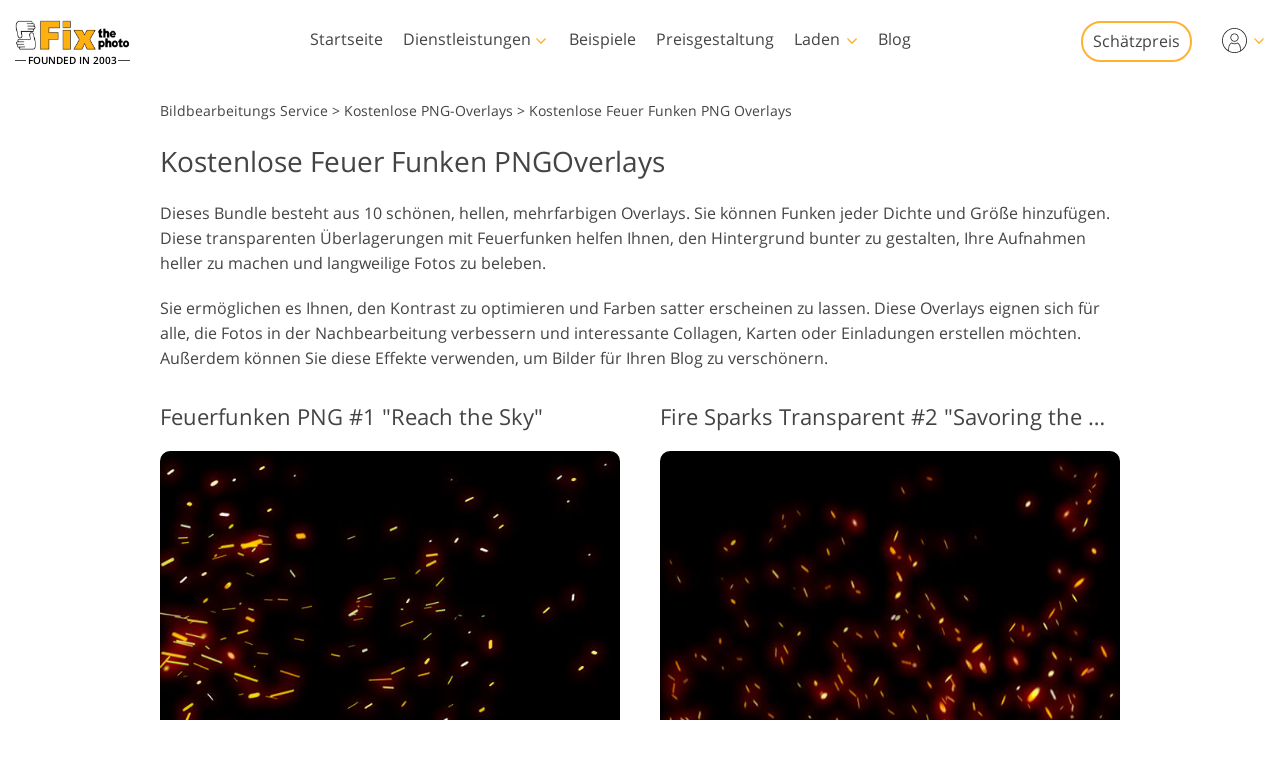

--- FILE ---
content_type: image/svg+xml
request_url: https://fixthephoto.com/images/arrow-down.svg
body_size: 160
content:
<svg xmlns="http://www.w3.org/2000/svg" x="0px" y="0px" viewBox="0 0 40 23.5"><path d="M.7 4.5l18.4 18.4c.3.3.5.4.9.4s.7-.2 1-.4L39.4 4.5c.3-.3.4-.5.4-.9s-.1-.7-.4-.9l-2-2c-.3-.3-.5-.4-.9-.4s-.7.1-.9.4L20 16.2 4.5.7C4.2.4 4 .3 3.6.3s-.7.1-.9.4l-2 2c-.3.3-.4.5-.4.9 0 .3.1.6.4.9z" fill="#ffb231"/></svg>

--- FILE ---
content_type: application/javascript
request_url: https://img.fixthephoto.com/js/scripts_tmpl2_new.min.js
body_size: 7359
content:
function detectBrowser(){return"undefined"!=typeof navigator?parseUserAgent(navigator.userAgent):getNodeVersion()}function detectOS(e){var t=getOperatingSystemRules().filter(function(t){return t.rule&&t.rule.test(e)})[0];return t?t.name:null}function getNodeVersion(){return"undefined"!=typeof process&&process.version&&{name:"node",version:process.version.slice(1),os:process.platform}}function parseUserAgent(e){var t=getBrowserRules();if(!e)return null;var n=t.map(function(t){var n=t.rule.exec(e),o=n&&n[1].split(/[._]/).slice(0,3);return o&&o.length<3&&(o=o.concat(1==o.length?[0,0]:[0])),n&&{name:t.name,version:o.join(".")}}).filter(Boolean)[0]||null;return n&&(n.os=detectOS(e)),/alexa|bot|crawl(er|ing)|facebookexternalhit|feedburner|google web preview|nagios|postrank|pingdom|slurp|spider|yahoo!|yandex/i.test(e)&&((n=n||{}).bot=!0),n}function getBrowserRules(){return buildRules([["aol",/AOLShield\/([0-9\._]+)/],["edge",/Edge\/([0-9\._]+)/],["yandexbrowser",/YaBrowser\/([0-9\._]+)/],["vivaldi",/Vivaldi\/([0-9\.]+)/],["kakaotalk",/KAKAOTALK\s([0-9\.]+)/],["samsung",/SamsungBrowser\/([0-9\.]+)/],["chrome",/(?!Chrom.*OPR)Chrom(?:e|ium)\/([0-9\.]+)(:?\s|$)/],["phantomjs",/PhantomJS\/([0-9\.]+)(:?\s|$)/],["crios",/CriOS\/([0-9\.]+)(:?\s|$)/],["firefox",/Firefox\/([0-9\.]+)(?:\s|$)/],["fxios",/FxiOS\/([0-9\.]+)/],["opera",/Opera\/([0-9\.]+)(?:\s|$)/],["opera",/OPR\/([0-9\.]+)(:?\s|$)$/],["ie",/Trident\/7\.0.*rv\:([0-9\.]+).*\).*Gecko$/],["ie",/MSIE\s([0-9\.]+);.*Trident\/[4-7].0/],["ie",/MSIE\s(7\.0)/],["bb10",/BB10;\sTouch.*Version\/([0-9\.]+)/],["android",/Android\s([0-9\.]+)/],["ios",/Version\/([0-9\._]+).*Mobile.*Safari.*/],["safari",/Version\/([0-9\._]+).*Safari/],["facebook",/FBAV\/([0-9\.]+)/],["instagram",/Instagram\s([0-9\.]+)/],["ios-webview",/AppleWebKit\/([0-9\.]+).*Mobile/]])}function getOperatingSystemRules(){return buildRules([["iOS",/iP(hone|od|ad)/],["Android OS",/Android/],["BlackBerry OS",/BlackBerry|BB10/],["Windows Mobile",/IEMobile/],["Amazon OS",/Kindle/],["Windows 3.11",/Win16/],["Windows 95",/(Windows 95)|(Win95)|(Windows_95)/],["Windows 98",/(Windows 98)|(Win98)/],["Windows 2000",/(Windows NT 5.0)|(Windows 2000)/],["Windows XP",/(Windows NT 5.1)|(Windows XP)/],["Windows Server 2003",/(Windows NT 5.2)/],["Windows Vista",/(Windows NT 6.0)/],["Windows 7",/(Windows NT 6.1)/],["Windows 8",/(Windows NT 6.2)/],["Windows 8.1",/(Windows NT 6.3)/],["Windows 10",/(Windows NT 10.0)/],["Windows ME",/Windows ME/],["Open BSD",/OpenBSD/],["Sun OS",/SunOS/],["Linux",/(Linux)|(X11)/],["Mac OS",/(Mac_PowerPC)|(Macintosh)/],["QNX",/QNX/],["BeOS",/BeOS/],["OS/2",/OS\/2/],["Search Bot",/(nuhk)|(Googlebot)|(Yammybot)|(Openbot)|(Slurp)|(MSNBot)|(Ask Jeeves\/Teoma)|(ia_archiver)/]])}function buildRules(e){return e.map(function(e){return{name:e[0],rule:e[1]}})}function getStatsData(e=!1){if(window.currentStatsData)o=currentStatsData;else{const e=detectBrowser(),i=device.noConflict();var t=document.documentElement,n=document.getElementsByTagName("body")[0],o={os_name:e.os,os_type:i.type,orientation:i.orientation,browser:e?e.name+" "+e.version:"unknown",browser_w:window.innerWidth||t.clientWidth||n.clientWidth,browser_h:window.innerHeight||t.clientHeight||n.clientHeight,available_w:window.screen.availWidth,available_h:window.screen.availHeight,screen_w:window.screen.width,screen_h:window.screen.height};currentStatsData=o}if(e){var i="";for(var r in o)i+='<input type="hidden" name="'+r+'" value="'+o[r]+'">';return i}return o}!function(e,t){"object"==typeof exports?module.exports=t(e):"function"==typeof define&&define.amd?define([],t):e.LazyLoad=t(e)}("undefined"!=typeof global?global:this.window||this.global,function(e){"use strict";"function"==typeof define&&define.amd&&(e=window);const t={src:"data-src",srcset:"data-srcset",selector:".lazyload",root:null,rootMargin:"0px",threshold:0},n=function(){let e={},t=!1,o=0,i=arguments.length;"[object Boolean]"===Object.prototype.toString.call(arguments[0])&&(t=arguments[0],o++);let r=function(o){for(let i in o)Object.prototype.hasOwnProperty.call(o,i)&&(t&&"[object Object]"===Object.prototype.toString.call(o[i])?e[i]=n(!0,e[i],o[i]):e[i]=o[i])};for(;o<i;o++){r(arguments[o])}return e};function o(e,o){this.settings=n(t,o||{}),this.images=e||document.querySelectorAll(this.settings.selector),this.observer=null,this.init()}function i(e,t,n){var o=new Image;null!==t&&-1!==t.indexOf("'")&&(o.src=t.replace(/'/g,"")),o.onload=function(){e.classList.contains(n)||(e.className+=" "+n)}}if(o.prototype={init:function(){if(!e.IntersectionObserver)return void this.loadImages();let t=this,n={root:this.settings.root,rootMargin:this.settings.rootMargin,threshold:[this.settings.threshold]};this.observer=new IntersectionObserver(function(e){Array.prototype.forEach.call(e,function(e){if(e.isIntersecting){t.observer.unobserve(e.target);let n=e.target.getAttribute(t.settings.src),o=e.target.getAttribute(t.settings.srcset);"img"===e.target.tagName.toLowerCase()?(n&&(e.target.src=n,i(e.target,n,"lazy-loaded")),o&&(e.target.srcset=o,i(e.target,o,"lazy-loaded"))):(e.target.style.backgroundImage="url("+n+")",i(e.target,n,"lazy-loaded"))}})},n),Array.prototype.forEach.call(this.images,function(e){t.observer.observe(e)})},loadAndDestroy:function(){this.settings&&(this.loadImages(),this.destroy())},loadImages:function(){if(!this.settings)return;let e=this;Array.prototype.forEach.call(this.images,function(t){let n=t.getAttribute(e.settings.src),o=t.getAttribute(e.settings.srcset);"img"===t.tagName.toLowerCase()?(n&&(t.src=n),o&&(t.srcset=o)):t.style.backgroundImage="url('"+n+"')"})},destroy:function(){this.settings&&(this.observer.disconnect(),this.settings=null)}},e.lazyload=function(e,t){return new o(e,t)},e.jQuery){const t=e.jQuery;t.fn.lazyload=function(e){return(e=e||{}).attribute=e.attribute||"data-src",new o(t.makeArray(this),e),this}}return o}),function(e){"function"==typeof define&&define.amd?define(["jquery"],e):e(jQuery)}(function(e,t){var n=6,o=e.event.add,i=e.event.remove,r=function(t,n,o){e.event.trigger(n,o,t)},a=window.requestAnimationFrame||window.webkitRequestAnimationFrame||window.mozRequestAnimationFrame||window.oRequestAnimationFrame||window.msRequestAnimationFrame||function(e,t){return window.setTimeout(function(){e()},25)},s={textarea:!0,input:!0,select:!0,button:!0},c={move:"mousemove",cancel:"mouseup dragstart",end:"mouseup"},d={move:"touchmove",cancel:"touchend",end:"touchend"};function u(e){var t=e,n=!1,o=!1;function i(e){n?(t(),a(i),o=!0,n=!1):o=!1}this.kick=function(e){n=!0,o||i()},this.end=function(e){var i=t;e&&(o?(t=n?function(){i(),e()}:e,n=!0):e())}}function l(){return!0}function f(){return!1}function p(e){e.preventDefault()}function m(e){s[e.target.tagName.toLowerCase()]||e.preventDefault()}function w(e,t){var n,o;if(e.identifiedTouch)return e.identifiedTouch(t);for(n=-1,o=e.length;++n<o;)if(e[n].identifier===t)return e[n]}function v(e,t){var n=w(e.changedTouches,t.identifier);if(n&&(n.pageX!==t.pageX||n.pageY!==t.pageY))return n}function h(e){x(e,e.data,e,b)}function g(e){b()}function b(){i(document,c.move,h),i(document,c.cancel,g)}function y(e){var t=e.data,n=v(e,t);n&&x(e,t,n,S)}function k(e){var t=e.data;w(e.changedTouches,t.identifier)&&S(t.identifier)}function S(e){i(document,"."+e,y),i(document,"."+e,k)}function x(e,t,o,i){var a=o.pageX-t.startX,s=o.pageY-t.startY;a*a+s*s<n*n||function(e,t,n,o,i,a){var s,c;t.target;s=e.targetTouches,c=e.timeStamp-t.timeStamp,t.type="movestart",t.distX=o,t.distY=i,t.deltaX=o,t.deltaY=i,t.pageX=n.pageX,t.pageY=n.pageY,t.velocityX=o/c,t.velocityY=i/c,t.targetTouches=s,t.finger=s?s.length:1,t._handled=T,t._preventTouchmoveDefault=function(){e.preventDefault()},r(t.target,t),a(t.identifier)}(e,t,o,a,s,i)}function T(){return this._handled=l,!1}function O(e){e._handled()}function X(e){var t=e.data.timer;e.data.touch=e,e.data.timeStamp=e.timeStamp,t.kick()}function Y(e){var t=e.data.event,n=e.data.timer;i(document,c.move,X),i(document,c.end,Y),j(t,n,function(){setTimeout(function(){i(t.target,"click",f)},0)})}function _(e){var t=e.data.event,n=e.data.timer,o=v(e,t);o&&(e.preventDefault(),t.targetTouches=e.targetTouches,e.data.touch=o,e.data.timeStamp=e.timeStamp,n.kick())}function W(e){var t=e.data.event,n=e.data.timer;w(e.changedTouches,t.identifier)&&(!function(e){i(document,"."+e.identifier,_),i(document,"."+e.identifier,W)}(t),j(t,n))}function j(e,t,n){t.end(function(){return e.type="moveend",r(e.target,e),n&&n()})}e.event.special.movestart={setup:function(e,t,n){return o(this,"movestart.move",O),!0},teardown:function(e){return i(this,"dragstart drag",p),i(this,"mousedown touchstart",m),i(this,"movestart",O),!0},add:function(e){"move"!==e.namespace&&"moveend"!==e.namespace&&(o(this,"dragstart."+e.guid+" drag."+e.guid,p,t,e.selector),o(this,"mousedown."+e.guid,m,t,e.selector))},remove:function(e){"move"!==e.namespace&&"moveend"!==e.namespace&&(i(this,"dragstart."+e.guid+" drag."+e.guid),i(this,"mousedown."+e.guid))},_default:function(e){var n,i;e._handled()&&(n={target:e.target,startX:e.startX,startY:e.startY,pageX:e.pageX,pageY:e.pageY,distX:e.distX,distY:e.distY,deltaX:e.deltaX,deltaY:e.deltaY,velocityX:e.velocityX,velocityY:e.velocityY,timeStamp:e.timeStamp,identifier:e.identifier,targetTouches:e.targetTouches,finger:e.finger},i={event:n,timer:new u(function(t){!function(e,t,n,o){var i=n-e.timeStamp;e.type="move",e.distX=t.pageX-e.startX,e.distY=t.pageY-e.startY,e.deltaX=t.pageX-e.pageX,e.deltaY=t.pageY-e.pageY,e.velocityX=.3*e.velocityX+.7*e.deltaX/i,e.velocityY=.3*e.velocityY+.7*e.deltaY/i,e.pageX=t.pageX,e.pageY=t.pageY}(n,i.touch,i.timeStamp),r(e.target,n)}),touch:t,timeStamp:t},e.identifier===t?(o(e.target,"click",f),o(document,c.move,X,i),o(document,c.end,Y,i)):(e._preventTouchmoveDefault(),o(document,d.move+"."+e.identifier,_,i),o(document,d.end+"."+e.identifier,W,i)))}},e.event.special.move={setup:function(){o(this,"movestart.move",e.noop)},teardown:function(){i(this,"movestart.move",e.noop)}},e.event.special.moveend={setup:function(){o(this,"movestart.moveend",e.noop)},teardown:function(){i(this,"movestart.moveend",e.noop)}},o(document,"mousedown.move",function(e){var t;(function(e){return 1===e.which&&!e.ctrlKey&&!e.altKey})(e)&&(t={target:e.target,startX:e.pageX,startY:e.pageY,timeStamp:e.timeStamp},o(document,c.move,h,t),o(document,c.cancel,g,t))}),o(document,"touchstart.move",function(e){var t,n;s[e.target.tagName.toLowerCase()]||(n={target:(t=e.changedTouches[0]).target,startX:t.pageX,startY:t.pageY,timeStamp:e.timeStamp,identifier:t.identifier},o(document,d.move+"."+t.identifier,y,n),o(document,d.cancel+"."+t.identifier,k,n))}),"function"==typeof Array.prototype.indexOf&&function(e,t){for(var n=["changedTouches","targetTouches"],o=n.length;o--;)-1===e.event.props.indexOf(n[o])&&e.event.props.push(n[o])}(e)}),function(e){e.fn.twentytwenty=function(t){t=e.extend({default_offset_pct:.5,orientation:"horizontal"},t);return this.each(function(){var n=t.default_offset_pct,o=e(this),i=t.orientation,r="vertical"===i?"down":"left",a="vertical"===i?"up":"right",s=o.find("img:nth-child(3)");o.wrap("<div class='twentytwenty-wrapper twentytwenty-"+i+"'></div>");var c=o.find("div.orderbtn");c.length>0&&(c.addClass("btn-order-block"),c.html("<a class='btn btn-order' href='javascript:void(0)' onclick='go_to_create_order();return false;' rel='nofollow'>CREATE ORDER</a>"),c.on("mouseover",function(e){o.addClass("active"),s.css("visibility","hidden")}),c.on("mouseout",function(e){o.removeClass("active"),s.css("visibility","")})),o.find("div.twentytwenty-overlay").length||o.append("<div class='twentytwenty-overlay'></div>");var d=o.find("img:first"),u=o.find("img:last");o.find("div.twentytwenty-handle").length||o.append("<div class='twentytwenty-handle'></div>");var l=o.find(".twentytwenty-handle");l.append("<span class='twentytwenty-"+r+"-arrow'></span>"),l.append("<span class='twentytwenty-"+a+"-arrow'></span>"),o.addClass("twentytwenty-container"),d.addClass("twentytwenty-before"),u.addClass("twentytwenty-after");var f=o.find(".twentytwenty-overlay");f.append("<div class='twentytwenty-before-label'></div>"),f.append("<div class='twentytwenty-after-label'></div>");var p=function(e){var t,n,r,a=(t=e,n=d.width(),r=d.height(),c.length>0&&(r+=45),{w:n+"px",h:r+"px",cw:t*n+"px",ch:t*r+"px"});l.css("vertical"===i?"top":"left","vertical"===i?a.ch:a.cw),function(e){"vertical"===i?d.css("clip","rect(0,"+e.w+","+e.ch+",0)"):d.css("clip","rect(0,"+e.cw+","+e.h+",0)"),o.css("height",e.h)}(a)};e(window).on("resize.twentytwenty",function(e){p(n)});var m=0,w=0,v=0,h=0;l.on("movestart",function(e){(e.distX>e.distY&&e.distX<-e.distY||e.distX<e.distY&&e.distX>-e.distY)&&"vertical"!==i?e.preventDefault():(e.distX<e.distY&&e.distX<-e.distY||e.distX>e.distY&&e.distX>-e.distY)&&"vertical"===i&&e.preventDefault(),o.addClass("active"),m=o.offset().left,w=o.offset().top,v=d.width(),h=d.height(),s.css("visibility","hidden")}),l.on("moveend",function(e){o.removeClass("active"),s.css("visibility","")}),l.on("move",function(e){o.hasClass("active")&&((n="vertical"===i?(e.pageY-w)/h:(e.pageX-m)/v)<0&&(n=0),n>1&&(n=1),p(n))}),o.find("img").on("mousedown",function(e){e.preventDefault()}),e(window).trigger("resize.twentytwenty")})}}(jQuery),function(e,t){"object"==typeof exports&&"object"==typeof module?module.exports=t():"function"==typeof define&&define.amd?define([],t):"object"==typeof exports?exports.device=t():e.device=t()}(window,function(){return function(e){var t={};function n(o){if(t[o])return t[o].exports;var i=t[o]={i:o,l:!1,exports:{}};return e[o].call(i.exports,i,i.exports,n),i.l=!0,i.exports}return n.m=e,n.c=t,n.d=function(e,t,o){n.o(e,t)||Object.defineProperty(e,t,{configurable:!1,enumerable:!0,get:o})},n.r=function(e){Object.defineProperty(e,"__esModule",{value:!0})},n.n=function(e){var t=e&&e.__esModule?function(){return e.default}:function(){return e};return n.d(t,"a",t),t},n.o=function(e,t){return Object.prototype.hasOwnProperty.call(e,t)},n.p="",n(n.s=1)}([function(e,t,n){"use strict";n.r(t);var o="function"==typeof Symbol&&"symbol"==typeof Symbol.iterator?function(e){return typeof e}:function(e){return e&&"function"==typeof Symbol&&e.constructor===Symbol&&e!==Symbol.prototype?"symbol":typeof e},i=window.device,r={},a=[];window.device=r;var s=window.document.documentElement,c=window.navigator.userAgent.toLowerCase(),d=["googletv","viera","smarttv","internet.tv","netcast","nettv","appletv","boxee","kylo","roku","dlnadoc","roku","pov_tv","hbbtv","ce-html"];function u(e){return-1!==c.indexOf(e)}function l(e){return s.className.match(new RegExp(e,"i"))}function f(e){var t=null;l(e)||(t=s.className.replace(/^\s+|\s+$/g,""),s.className=t+" "+e)}function p(e){l(e)&&(s.className=s.className.replace(" "+e,""))}function m(){r.landscape()?(p("portrait"),f("landscape"),w("landscape")):(p("landscape"),f("portrait"),w("portrait")),g()}function w(e){for(var t in a)a[t](e)}r.macos=function(){return u("mac")},r.ios=function(){return r.iphone()||r.ipod()||r.ipad()},r.iphone=function(){return!r.windows()&&u("iphone")},r.ipod=function(){return u("ipod")},r.ipad=function(){return u("ipad")},r.android=function(){return!r.windows()&&u("android")},r.androidPhone=function(){return r.android()&&u("mobile")},r.androidTablet=function(){return r.android()&&!u("mobile")},r.blackberry=function(){return u("blackberry")||u("bb10")||u("rim")},r.blackberryPhone=function(){return r.blackberry()&&!u("tablet")},r.blackberryTablet=function(){return r.blackberry()&&u("tablet")},r.windows=function(){return u("windows")},r.windowsPhone=function(){return r.windows()&&u("phone")},r.windowsTablet=function(){return r.windows()&&u("touch")&&!r.windowsPhone()},r.fxos=function(){return(u("(mobile")||u("(tablet"))&&u(" rv:")},r.fxosPhone=function(){return r.fxos()&&u("mobile")},r.fxosTablet=function(){return r.fxos()&&u("tablet")},r.meego=function(){return u("meego")},r.cordova=function(){return window.cordova&&"file:"===location.protocol},r.nodeWebkit=function(){return"object"===o(window.process)},r.mobile=function(){return r.androidPhone()||r.iphone()||r.ipod()||r.windowsPhone()||r.blackberryPhone()||r.fxosPhone()||r.meego()},r.tablet=function(){return r.ipad()||r.androidTablet()||r.blackberryTablet()||r.windowsTablet()||r.fxosTablet()},r.desktop=function(){return!r.tablet()&&!r.mobile()},r.television=function(){for(var e=0;e<d.length;){if(u(d[e]))return!0;e++}return!1},r.portrait=function(){return screen.orientation&&Object.prototype.hasOwnProperty.call(window,"onorientationchange")?screen.orientation.type.includes("portrait"):window.innerHeight/window.innerWidth>1},r.landscape=function(){return screen.orientation&&Object.prototype.hasOwnProperty.call(window,"onorientationchange")?screen.orientation.type.includes("landscape"):window.innerHeight/window.innerWidth<1},r.noConflict=function(){return window.device=i,this},r.ios()?r.ipad()?f("ios ipad tablet"):r.iphone()?f("ios iphone mobile"):r.ipod()&&f("ios ipod mobile"):r.macos()?f("macos desktop"):r.android()?r.androidTablet()?f("android tablet"):f("android mobile"):r.blackberry()?r.blackberryTablet()?f("blackberry tablet"):f("blackberry mobile"):r.windows()?r.windowsTablet()?f("windows tablet"):r.windowsPhone()?f("windows mobile"):f("windows desktop"):r.fxos()?r.fxosTablet()?f("fxos tablet"):f("fxos mobile"):r.meego()?f("meego mobile"):r.nodeWebkit()?f("node-webkit"):r.television()?f("television"):r.desktop()&&f("desktop"),r.cordova()&&f("cordova"),r.onChangeOrientation=function(e){"function"==typeof e&&a.push(e)};var v="resize";function h(e){for(var t=0;t<e.length;t++)if(r[e[t]]())return e[t];return"unknown"}function g(){r.orientation=h(["portrait","landscape"])}Object.prototype.hasOwnProperty.call(window,"onorientationchange")&&(v="orientationchange"),window.addEventListener?window.addEventListener(v,m,!1):window.attachEvent?window.attachEvent(v,m):window[v]=m,m(),r.type=h(["mobile","tablet","desktop"]),r.os=h(["ios","iphone","ipad","ipod","android","blackberry","windows","fxos","meego","television"]),g(),t.default=r},function(e,t,n){e.exports=n(0)}]).default}),$(document).ready(function(){$(window).on("scroll",function(e){var t=window.pageYOffset||document.documentElement.scrollTop||document.body.scrollTop||0;$("body").toggleClass("down",t>10)}),$(".fipharea-of-button-up").hide(),$(function(){$(window).scroll(function(){$(this).scrollTop()>400?$(".fipharea-of-button-up").fadeIn():$(".fipharea-of-button-up").fadeOut()}),$(".fipharea-of-button-up a").click(function(){return $("body,html,header").animate({scrollTop:0},800),!1})}),$("a[href*=#]:not([href=#])").click(function(){if(location.pathname.replace(/^\//,"")==this.pathname.replace(/^\//,"")&&location.hostname==this.hostname){var e=$(this.hash);if((e=e.length?e:$("[name="+this.hash.slice(1)+"]")).length)return $("html,body").animate({scrollTop:e.offset().top},1e3),!1}}),$("select#selectnav1").live("change",function(){var e=$(this).val();"javascript:void(0)"==e&&show_social_signup_form(),"javascript:void(1)"==e&&show_social_login_form()}),$("form.cusform").on("submit",function(){var e=$("form.cusform input[name=privacy_policy]");return $("form.cusform .red-checkbox-border").remove(),!!e.prop("checked")||(e.after('<div class="red-checkbox-border"></div>'),!1)}),$("form.fpopup").on("submit",function(){var e=$("form.cusform input[name=privacy_policy]");return $("form.cusform .red-checkbox-border").remove(),!!e.prop("checked")||(e.after('<div class="red-checkbox-border"></div>'),!1)})}),isOnScreen=((e,t=50,n)=>{if(e.offset()){t=(t=parseInt(t))<0||t>203?50:t;var o=e.offset().top,i=e.height(),r=window.pageYOffset,a=$(window).height(),s=202==t?i+a:i*(t/100),c=o-r,d=r+a-o-i;return c>=0-s&&c<=a+s&&d>=0-s&&d<=a+s}});var isWindowActive=!document.hidden||!0;function isWinTabActive(){var e=!0;return document.hidden?e=!1:isWindowActive||(e=!1),e}function checkAppleDeviceToBodyClass(){var e=navigator.platform;/(Mac|iPhone|iPod|iPad)/i.test(e)?(console.log("is-apple"),console.log("is-apple-"+e.toLowerCase()),$("body").addClass("is-apple"),$("body").addClass("is-apple-"+e.toLowerCase())):console.log("not apple device")}window.onfocus=function(){isWindowActive=!0},window.onblur=function(){isWindowActive=!1},$(document).ready(function(){checkAppleDeviceToBodyClass()});var refreshSn=function(e){(0===(e=parseInt(e))||isNaN(e))&&(e=6e5),setTimeout(function(){jQuery.ajax({url:"ajax/refresh_session.php",cache:!1,complete:function(){refreshSn()}})},e)};jQuery(document).ready(function(){refreshSn()}),function(e){"function"==typeof define&&define.amd?define(["jquery"],e):"object"==typeof exports?e(require("jquery")):e(jQuery)}(function(e){var t=/\+/g;function n(e){return r.raw?e:encodeURIComponent(e)}function o(e){return n(r.json?JSON.stringify(e):String(e))}function i(n,o){var i=r.raw?n:function(e){0===e.indexOf('"')&&(e=e.slice(1,-1).replace(/\\"/g,'"').replace(/\\\\/g,"\\"));try{return e=decodeURIComponent(e.replace(t," ")),r.json?JSON.parse(e):e}catch(e){}}(n);return e.isFunction(o)?o(i):i}var r=e.cookie=function(t,a,s){if(void 0!==a&&!e.isFunction(a)){if("number"==typeof(s=e.extend({},r.defaults,s)).expires){var c=s.expires,d=s.expires=new Date;d.setTime(+d+864e5*c)}return document.cookie=[n(t),"=",o(a),s.expires?"; expires="+s.expires.toUTCString():"",s.path?"; path="+s.path:"",s.domain?"; domain="+s.domain:"",s.secure?"; secure":""].join("")}for(var u,l=t?void 0:{},f=document.cookie?document.cookie.split("; "):[],p=0,m=f.length;p<m;p++){var w=f[p].split("="),v=(u=w.shift(),r.raw?u:decodeURIComponent(u)),h=w.join("=");if(t&&t===v){l=i(h,a);break}t||void 0===(h=i(h))||(l[v]=h)}return l};r.defaults={},e.removeCookie=function(t,n){return void 0!==e.cookie(t)&&(e.cookie(t,"",e.extend({},n,{expires:-1})),!e.cookie(t))}});

--- FILE ---
content_type: application/javascript
request_url: https://img.fixthephoto.com/js/scripts_tmpl2_bottom_new.min.js
body_size: 5232
content:
jQuery("#menu").length&&ddsmoothmenu.init({mainmenuid:"menu",orientation:"h",classname:"menu",contentsource:"markup"}),jQuery(document).ready(function(){var e=$(window).width(),t=[],a=[],o=0,i=0,s=0;function n(){0==i&&($(".mega-menu template").each(function(){var e=$(this),t=e.parent(),a=e.html();t.append(a)}),i=1)}function l(){var e;$("a.show-submenu").on("mouseover click",function(){$("a.show-submenu").removeClass("active"),$(".mega-menu, .submenu").removeClass("d-show"),$(this).addClass("active").siblings().children(".mega-menu, .submenu").addClass("d-show"),n()}),$(".has-submenu").mouseleave(function(){e=setTimeout(function(){$("a.show-submenu").removeClass("active"),$(".mega-menu, .submenu").removeClass("d-show")},500)}),$(".has-submenu").on("mouseover",function(){clearTimeout(e)})}function r(){function i(e,t){e.removeClass("tm-menu-hidden").addClass(t),setTimeout(function(){e.removeClass(t)},500)}function l(e,t){e.addClass(t),setTimeout(function(){e.removeClass(t).addClass("tm-menu-hidden")},500)}function r(){t.length>0?$(".mobile-menu-back").removeClass("tm-menu-hidden"):$(".mobile-menu-back").addClass("tm-menu-hidden")}$(".show-menu-btn").on("click",function(l){l.preventDefault(),$("body").hasClass("no-scroll")||(document.documentElement.scrollTop||document.body.scrollTop,$("body").addClass("no-scroll").css({position:"fixed",width:"100%",top:0})),n(),0==s&&($(".show-submenu").each(function(){$(this).attr("id","step-btn_"+o).siblings(".mobile-submenu").attr("id","step-menu_"+o),o++}).on("click",function(e){e.preventDefault(),$(this).addClass("tm-menu-hidden").siblings(".mobile-submenu").removeClass("tm-menu-hidden"),i($(this).siblings(".mobile-submenu"),"animated animated-slide-in-left"),$(".in-view").removeClass("in-view"),$(this).parent().addClass("in-view").siblings().addClass("tm-menu-hidden");var o=$(this).attr("id");a.push($(this).text()),$(".mobile-menu-title").text($(this).text()),t.push(o),$(this).hasClass("service-link")?1===a.length&&$("#main-menu").addClass("tm-menu-hidden"):(1===a.length&&$("#service-links").addClass("tm-menu-hidden"),2===a.length&&$(".in-view").parent().siblings(".span3_").addClass("tm-menu-hidden")),r()}),s=1),i($(".overlay-mask"),"animated animated-fade-in"),i($(".mobile-nav"),e<640?"animated animated-slide-in-up":"animated animated-slide-in-right")}),$(".overlay-mask, .mobile-menu-close").on("click",function(i){i.preventDefault(),$("body").removeClass("no-scroll").css({position:"relative",width:"",top:"auto"}),l($(".overlay-mask"),"animated animated-fade-out"),t=[],a=[],o=0,$(".mobile-menu-title").text("Menu"),$(".mobile-menu-back, .mobile-submenu").addClass("tm-menu-hidden"),$(".show-submenu, .main-menu-item, #service-links, .span3_, #main-menu, .service-links-item").removeClass("tm-menu-hidden in-view"),l($(".mobile-nav"),e<640?"animated animated-slide-out-down":"animated animated-slide-out-left")}),$(".mobile-menu-back").on("click",function(e){e.preventDefault(),$("#"+t[t.length-1]).removeClass("tm-menu-hidden h0").siblings(".mobile-submenu").addClass("tm-menu-hidden h1"),a.pop(),0===a.length?$(".mobile-menu-title").text("Menu"):$(".mobile-menu-title").text(a[a.length-1]),t.pop(),r(),$(".in-view").siblings().removeClass("tm-menu-hidden"),0===a.length&&($("#main-menu li").removeClass("tm-menu-hidden"),i($("#service-links, #main-menu"),"animated animated-slide-in-right")),1===a.length&&(i($(".mega-menu.shop"),"animated animated-slide-in-right"),$(".span3_").removeClass("tm-menu-hidden"))})}e<=991?r():l(),$(window).resize(function(){(e=$(window).width())<=991?r():l()});var d="/youtube/youtube-json-creator.php";function c(e,t){$.ajax({type:"POST",url:d,data:{id:e,link:t,action:"add"}}).done(function(){console.log("YOUTUBE (NEW Preview added to Json)")})}var u=0;$("iframe, .tm-modal-youtube").each(function(){var e=$(this);if(e.attr("src"))elSrc=e.attr("src")+"";else{if(!e.attr("data-src"))return!1;elSrc=e.attr("data-src")+""}var t=e.attr("data-thumb");if(elSrc.indexOf("https://www.youtube.com/embed/")>=0){var a;console.log("YOUTUBE VIDEO"),$(this).parents(".youtube-responsive").length||$(this).wrap("<div class='youtube-responsive'></div>");var o=elSrc.substring("https://www.youtube.com/embed/".length,elSrc.indexOf("?")>=0?elSrc.indexOf("?"):elSrc.length),i="https://www.googleapis.com/youtube/v3/videos?id="+(o=o.replace(/\n|\r|{|}|\||\\|\//g,""))+"&key=AIzaSyCUUsaQqxrwnMLtxRDlF3N6LnSUrsaeEDU&part=snippet,statistics,contentDetails",s="#image-"+o+"_"+u,n="<div class='show-youtube-video' data-video='"+o+"'><div class='youtube-play-button'></div><img id='image-"+o+"_"+u+"' src='/images/placeholders/img-placeholder_640x480.svg' data-thumb='"+t+"' class='no-lazy'></div>";if($(this).after(n).remove(),-1!==(t=$(s).attr("data-thumb")).indexOf(".jpg"))a=t,$(s).addClass("custom-img").attr("data-src",a).lazyload();else switch(t){case"high":a="https://img.youtube.com/vi/"+o+"/maxresdefault.jpg",$(s).addClass("high-res").attr("data-src",a).lazyload();break;case"default":a="https://img.youtube.com/vi/"+o+"/0.jpg",$(s).addClass("default-res").attr("data-src",a).lazyload();break;default:$.ajax({type:"POST",url:d,data:{id:o,action:"check"}}).done(function(e){e?(console.log("YOUTUBE (Preview in Json)"),a="1"===e?"https://img.youtube.com/vi/"+o+"/maxresdefault.jpg":"https://img.youtube.com/vi/"+o+"/0.jpg",$(s).attr("data-src",a).lazyload()):(console.log("YOUTUBE (NO Preview in Json)"),$.ajax({url:i,type:"GET",success:function(e){console.log("YOUTUBE (API Loaded successfully)"),void 0!==e.items[0].snippet.thumbnails.maxres?(a="https://img.youtube.com/vi/"+o+"/maxresdefault.jpg",$(s).attr("data-src",a).lazyload(),c(o,1)):(a="https://img.youtube.com/vi/"+o+"/0.jpg",$(s).attr("data-src",a).lazyload(),c(o,0))},error:function(e){console.log("YOUTUBE (API Failed to load)"),a="https://img.youtube.com/vi/"+o+"/0.jpg",$(s).attr("data-src",a).lazyload()}}))})}}else if(elSrc.indexOf("https://player.vimeo.com/video/")>=0){console.log("vimeo"),$(this).parents(".youtube-responsive").length||$(this).wrap("<div class='youtube-responsive'></div>");var l=e.attr("src").substring("https://player.vimeo.com/video/".length,e.attr("src").indexOf("?")>=0?e.attr("src").indexOf("?"):e.attr("src").length);$(this).after("<div id='vimeo_"+l+"' class='show-vimeo-video' data-video='"+l+"'><div class='vimeo-play-button'></div></div>").remove(),$.ajax({type:"GET",url:"https://vimeo.com/api/v2/video/"+l+".json",jsonp:"callback",dataType:"jsonp",success:function(e){var t=e[0].thumbnail_large;console.log(t),$("#vimeo_"+l+" .vimeo-play-button").after("<img src='"+t+"'>")}})}else console.log("other");u++}),$(".uk-slidenav").on("click",function(){$(".youtube-responsive").find("iframe").each(function(){let e=this.src;this.src=e.replace("autoplay=1","autoplay=0")})});var m=new Array;$(".show-youtube-video").on("click",function(){var e="";$(this).parents(".uk-modal-dialog").length&&(e="version=3&enablejsapi=1&");var t=$(this).attr("data-video"),a=$('\n              <iframe src="'+("https://www.youtube.com/embed/"+t+"?"+e+"rel=0&showinfo=1&autoplay=1")+'"\n                allow="accelerometer; autoplay; encrypted-media; gyroscope; picture-in-picture"\n                allowscriptaccess="always" allowfullscreen="" width="560" height="315"></iframe>\n            ');m.push(a[0]),$(this).toggleClass("active").html("").append(a),function e(){setTimeout(function(){e()}.bind(this),250);h.hasClass("uk-modal-page")||m.forEach(function(e){e.contentWindow.postMessage('{"event":"command","func":"stopVideo","args":""}',"*")})}()});var h=$("html");$(".show-vimeo-video").on("click",function(){var e="https://player.vimeo.com/video/"+$(this).attr("data-video")+"?loop=1&amp;autopause=0&amp;autoplay=1";$(this).toggleClass("active").html("<iframe src="+e+" width='640' height='360' frameborder='0' allow='autoplay; fullscreen' allowfullscreen=''></iframe>")}),$(".tm-video-modal").on({"show.uk.modal":function(){},"hide.uk.modal":function(){$(".show-vimeo-video iframe").each(function(){$(this).attr("src",$(this).attr("src").replace("autoplay=1","autoplay=0"))})}}),$(".tm-filter").on("beforeitemshow",function(){$(".js-filter").find("img").not(".lazy-loaded").lazyload()}),$(".js-filter").find("img").not(".lazy-loaded").lazyload(),$("ul.uk-slider-items > li").on("itemshown",function(){$(this).find(".lzimg").not(".lazy-loaded").lazyload()}),$("img.lzimg").lazyload(),$("a.uk-text-link").click(function(e){console.log("a.uk-text-link click",e);var t=$(e.currentTarget).attr("href")||"";if(t.indexOf("#modal-preset")>=0){console.log("is a modal preset");var a=$("div"+t+" div.modal-preset-content");if(a.length){var o=a.html();o.indexOf("[d_free_tool_")>=0?(console.log("try load a dynamic modal preset"),a.html("<center>Loading...</center>"),$.post("/free-tool-by-code",{code:o}).done(function(e){var t=e||o;a.html(""),a.append(t);for(var i=a.find("div.tools"),s=0;s<i.length;s++)new Add_free_tool_constructor($(i[s]));$(a.find("input[type=radio]")[1]).delay(25).click(),$(a.find("input[type=radio]")[0]).delay(50).click();var n=a.find(".extruderRight_custom");n.length&&($("body").append(n),n.buildMbExtruder({positionFixed:!0,width:415,sensibility:800,position:"right",extruderOpacity:1,flapDim:0,textOrientation:"bt",onExtOpen:function(){},onExtContentLoad:function(){},onExtClose:function(){console.log("on ext close")},hidePanelsOnClose:!0,autoCloseTime:0,slideTimer:300,closeOnExternalClick:!1,closeOnClick:!1}))}.bind(this))):console.log("dynamic modal preset not found")}else console.log("div.modal-preset-content not found")}})}),$(document).ajaxComplete(function(){$(".lazy, .lz-img").not(".lazy-loaded").lazyload()});var url=window.location.href,searchStr="discount-code-",pos=url.search(searchStr);if(pos>0){var code=url.substr(pos+searchStr.length);code.length>=8&&("function"==typeof $.fancybox?(console.log("fancybox"),$('<div class="after-load"></div>').appendTo($("body")).load("/after_load_coupon.php")):(console.log("UIkit"),$('<div class="after-load"></div>').appendTo($("body")).load("/after_load_coupon_template2.php")))}$(function(){UIkit.util.on("#accordion","shown",function(){console.log("item is shown"),setTimeout(function(){var e=$("#accordion .uk-open");$("html,body").animate({scrollTop:e.offset().top-50},"slow")},50)})}),$("[data-modal-id]").on("click",function(e){e.preventDefault(),e.stopPropagation();let t=$(this).data("modal-id"),a=$(this).data("img-id");UIkit.modal($("#"+t)).show(),setTimeout(function(){UIkit.slider($("#"+t).find(".uk-slider")).show(a)},300)}),$(document).ready(function(){var e=function(){if($ttcontainer.length){var e=$(".ttcontainer");if(e.length)for(var t,a=0;a<e.length;a++)(t=$(e[a]).find(".twentytwenty-overlay")[1])&&t.remove(),(t=$(e[a]).find(".twentytwenty-overlay .twentytwenty-before-label")[1])&&t.remove(),(t=$(e[a]).find(".twentytwenty-overlay .twentytwenty-after-label")[1])&&t.remove(),(t=$(e[a]).find(".twentytwenty-handle")[1])&&t.remove(),(t=$(e[a]).find(".twentytwenty-handle")[1])&&t.remove(),(t=$(e[a]).find(".twentytwenty-handle .twentytwenty-left-arrow")[1])&&t.remove(),(t=$(e[a]).find(".twentytwenty-handle .twentytwenty-right-arrow")[1])&&t.remove()}};setTimeout(e,500),setTimeout(e,5500),setTimeout(e,11500)}),$ttcontainer=[],$(window).load(function(){$ttcontainer=$(".ttcontainer"),$ttcontainer.length&&($ttcontainer.each(function(e){$(this).twentytwenty();var t=$(this).find(".twentytwenty-before").width();$(this).css("max-width",t+"px")}),$(".ttcontainer .twentytwenty-handle").show())}),function(e){e.fn.dcSlickForms=function(t){console.log("slickforms");var a={classError:"error",classForm:"slick-form",align:"left",animateError:!0,animateD:10,ajaxSubmit:!0,errorH:24,successH:40};t=e.extend(a,t);return this.each(function(t){var o=e(this).attr("action"),i=/^([\w-\.]+@([\w-]+\.)+[\w-]{2,4})?$/,s=e(".v-error",this).val(),n=e(".v-email",this).val(),l=e('<span class="error"></span>'),r=this,d=e('<div class="loading"><span></span></div>'),c=0,u=e(this).attr("data-recaptcha-block-id");function m(e){grecaptcha.ready(function(){console.log("recaptcha v3 ready"),grecaptcha.execute(RE_CAPTCHA_SITE_KEY_V3,{action:"contact"}).then(function(e){document.getElementById(u).value=e}),e()})}function h(){var t=e("li.error",r).length;if(t>0){var o=horig+t*a.errorH;e(".boxes.masoned").animate({height:o+"px"},400)}}console.log(u),e("input",r).focus(function(){e(this).addClass("focus")}),e("input",r).blur(function(){e(this).removeClass("focus"),h()}),e(".nocomment").hide(),e(".defaultText",this).dcDefaultText(),e("."+a.classForm+" label").hide(),e(this).submit(function(){var t;return 0==c&&(horig=e("#bottom-container .boxes").height()),c=1,e("li",t=r).removeClass("error"),e("span.error",t).remove(),h(),e(".defaultText",r).dcDefaultText({action:"remove"}),e(".required",r).each(function(){e(this).attr("title");var t=e(this).val(),a=e(this).parent();""==t&&a.addClass("error").append(l.clone().text(s)),1==e(this).hasClass("email")&&(i.test(t)||a.addClass("error").append(l.clone().text(n))),"privacy_policy"==e(this).attr("name")&&(e(this).is(":checked")?(e(this).parent().removeClass("error"),e(".response",r).html("").fadeIn()):(e(this).parent().addClass("error"),e(".response",r).html("<span style='color: red;'>Agree with privacy policy</span>").fadeIn()))}),e(".error",r).length?(h(),e(".btn-submit",this).before(l.clone().text(s))):1==a.ajaxSubmit?(e(this).addClass("submit").after(d.clone()),e(".defaultText",r).dcDefaultText({action:"remove"}),e(this,r).addClass("submitting"),e.post(o,e(this).serialize(),function(t){function o(a){var o;return void 0!==e.fancybox?o="<div class=\"subscription-dialog\"><div class='subscription-img-block'><img class='lazy' width='50' height='50' src='/placeholder-50x50.svg' data-src='"+a+"' alt='"+t+"'></div><div class='subscription-text-block'>"+t+"</div></div>":void 0!==UIkit.modal&&(o='<div id="subscription-dialog" class="uk-flex-top uk-flex tm-footer-form-modal" data-uk-modal><div class="uk-modal-dialog uk-modal-body uk-text-center uk-margin-auto-vertical"><button class="uk-modal-close-default uk-close-large" type="button" data-uk-close></button><div class="uk-margin"><img class="lazy uk-margin-auto" width="50" height="50" src="/placeholder-50x50.svg" data-src='+a+' alt=""></div><div class="uk-margin">'+t+"</div></div></div>"),o}if(console.log(t),"Form was submitted successfully"===t)e(".contact-response",r).html("Form was submitted successfully").fadeIn().removeClass("uk-text-danger").addClass("uk-text-success"),UIkit.modal(o("/images/success.svg")).show(),e(r).trigger("reset").removeClass("submitting"),m(function(){}),setTimeout(function(){e(".contact-response",r).html("")},4e3);else if("Form was not submitted"===t||"Something is wrong"===t)e(".contact-response",r).html("Form was not submitted").fadeIn().addClass("uk-text-danger"),UIkit.modal(o("/images/error-icon.svg")).show(),e(r).removeClass("submitting"),m(function(){}),setTimeout(function(){e(".contact-response",r).html("")},4e3);else if("timeout"===t)m(function(){e(r).submit()});else if("Generate recaptcha"===t)recaptchaRender(),e(".response",r).html("Check reCAPTCHA checkbox please.").fadeIn();else if("Empty recaptcha."===t)grecaptcha.reset(footerRecaptcha),e(".response").html("<span style='color: red;'>Recaptcha is empty.</span>").fadeIn().addClass("uk-text-danger");else if("Thank you. Your messsage has been received."===t){grecaptcha.reset(footerRecaptcha),e(".loading",r).fadeOut().remove(),e(".response",r).html(t).fadeIn().removeClass("uk-text-danger"),void 0!==e.fancybox?e.fancybox.open(o("/images/success.svg")):void 0!==UIkit.modal?UIkit.modal(o("/images/success.svg")).show():alert(t);var i=horig+a.successH;e(".boxes.masoned").animate({height:i+"px"},400),e("fieldset",this).slideUp(),jQuery(r)[0].reset()}else{e(".loading",r).fadeOut().remove(),e(".response",r).html(t).fadeIn().removeClass("uk-text-danger"),e(r).removeClass("submitting"),void 0!==e.fancybox?e.fancybox.open(o("/images/error-icon.svg")):void 0!==UIkit.modal?UIkit.modal(o("/images/error-icon.svg")).show():alert(t);i=horig+a.successH;e(".boxes.masoned").animate({height:i+"px"},400),e("fieldset",this).slideUp(),jQuery(r)[0].reset()}})):r.submit(),!1}),e("input, textarea").focus(function(){var t=e(this).parent();t.addClass("focus"),t.removeClass("error")}),e("input, textarea").blur(function(){var t=e(this).parent(),a=e(this).attr("title");!e(this).val()==a&&e(this).removeClass("defaulttextActive"),t.removeClass("error focus"),e("span.error",t).hide()})})}}(jQuery),function(e){e.fn.dcDefaultText=function(t){var a={action:"add",classActive:"defaultTextActive"};t=e.extend(a,t);return this.each(function(t){if("add"==a.action&&(e(this).focus(function(t){e(this).val()==e(this)[0].title&&(e(this).removeClass(a.classActive),e(this).val(""))}),e(this).blur(function(){""==e(this).val()&&(e(this).addClass(a.classActive),e(this).val(e(this)[0].title))}),e(this).addClass(a.classActive).blur()),"remove"==a.action){var o=e(this).attr("title");e(this).val()==o&&e(this).val("")}})}}(jQuery);

--- FILE ---
content_type: text/plain
request_url: https://www.google-analytics.com/j/collect?v=1&_v=j102&a=707183105&t=pageview&_s=1&dl=https%3A%2F%2Ffixthephoto.com%2Fde%2Ffire-sparks-png&ul=en-us%40posix&dt=Kostenlose%20Fire%20Sparks%20PNG-Overlays%20%7C%20Feuerfunken%20transparent&sr=1280x720&vp=1280x720&_u=aEDAAUABEAAAACAAI~&jid=1697706578&gjid=217680683&cid=508401339.1762976344&tid=UA-68977480-1&_gid=888589333.1762976344&_r=1&_slc=1&gtm=45He5bb0n71WDN66Xv71990589za200zd71990589&gcs=G111&gcd=13v3v3v3v5l1&dma=0&tcfd=10000&tag_exp=101509157~103116026~103200004~103233427~104527907~104528500~104684208~104684211~115583767~115938466~115938469~116217636~116217638&z=1053676468
body_size: -450
content:
2,cG-QRFWY4EWGR

--- FILE ---
content_type: image/svg+xml
request_url: https://fixthephoto.com/placeholder-580x392.svg
body_size: 129
content:
<svg xmlns="http://www.w3.org/2000/svg" width="580" height="392"><path d="M0 0h580v392H0z" fill="#f2f2f3"/><text x="50%" y="50%" fill="white" font-size="2.9em" text-anchor="middle" dy=".3em" style="font-family:Sans,Arial,sans-serif;">FIX THE PHOTO</text></svg>